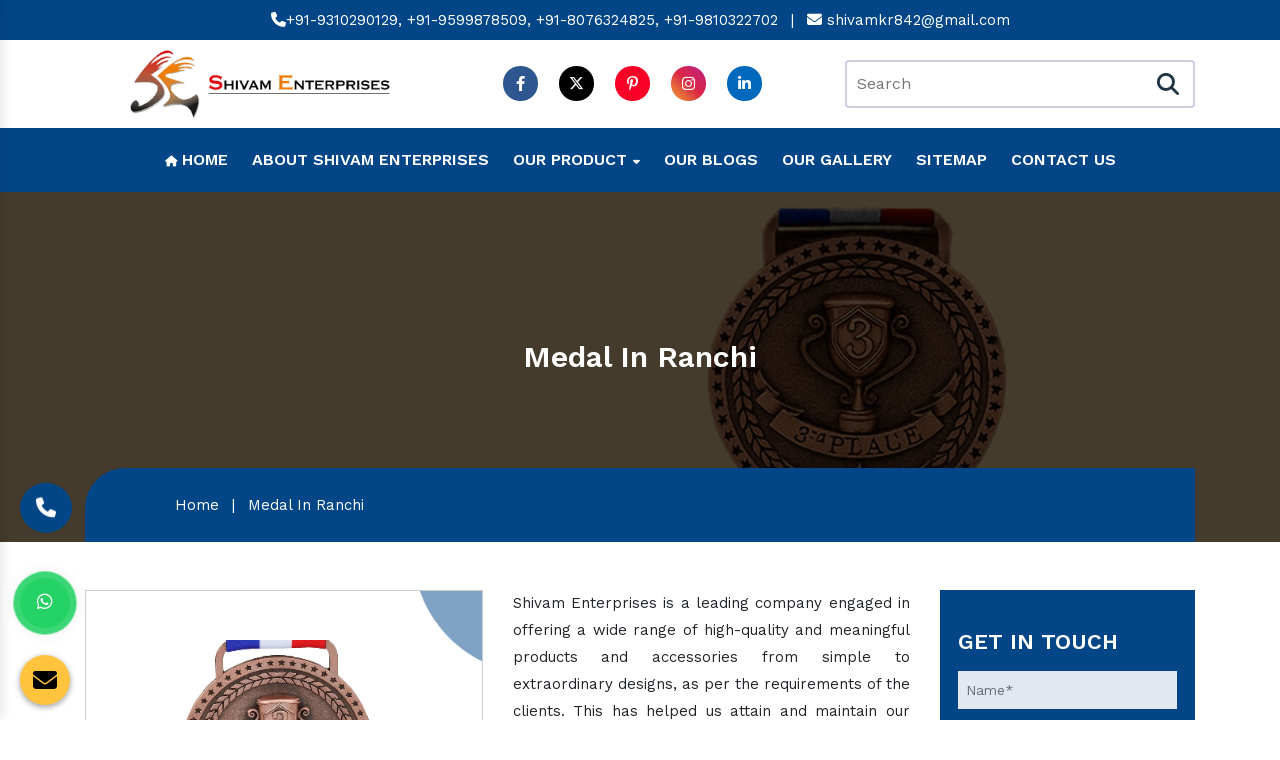

--- FILE ---
content_type: text/html; charset=UTF-8
request_url: https://www.indialapelpins.com/ranchi/medal.html
body_size: 5695
content:
<!DOCTYPE html>
<html lang="en">
<head>
<base href="https://www.indialapelpins.com/">
<meta charset="utf-8" />
<meta http-equiv="x-ua-compatible" content="ie=edge" />
<meta name="viewport" content="width=device-width, initial-scale=1">
<title>Medal In Ranchi | Medal Manufacturers Suppliers Wholesaler</title>
<meta name="description" content="Buy Medal in Ranchi from Shivam Enterprises. A known Medal Manufacturers Suppliers Wholesaler in Ranchi offer Customised Medal in Ranchi">
<meta name="keywords" content="Medal, Medal In Ranchi, Medal Manufacturers In Ranchi, Medal Suppliers In Ranchi, Medal Wholesaler In Ranchi, Customised Medal In Ranchi, Best Medal In Ranchi">
<meta name="author" content="Shivam Enterprises">
<link rel="canonical" href="https://www.indialapelpins.com/ranchi/medal.html"/>

<meta name="distribution" content="global">
<meta name="language" content="English">
<meta name="rating" content="general">
<meta name="ROBOTS" content="index, follow">
<meta name="revisit-after" content="Daily">
<meta name="googlebot" content="index, follow">
<meta name="bingbot" content="index, follow">
<link rel="shortcut icon" type="image/x-icon" href="default/img/favicon.ico">
<link rel="stylesheet" href="default/style.css">
<!-- Global site tag (gtag.js) - Google Analytics -->
<script async src="https://www.googletagmanager.com/gtag/js?id=G-QM0JSP7DKK"></script>
<script>
  window.dataLayer = window.dataLayer || [];
  function gtag(){dataLayer.push(arguments);}
  gtag('js', new Date());

  gtag('config', 'G-QM0JSP7DKK');
</script></head><main>
<header class="py-2 wow fadeInUp">
   <div class="container">
      <div class="row">
         <div class="col-xl-12 col-lg-12 col-md-12 col-sm-12 col-xs-12 call-and-phone align-self-center">
            <ul class="text-center">
               <li class="list-inline-item">
                  <a href="tel:+919310290129" class="text-white"><i class="fa-solid fa-phone"></i>+91-9310290129,</a>
                  <a href="tel:+919599878509" class="text-white"> +91-9599878509,</a>
                  <a href="tel:+918076324825" class="text-white"> +91-8076324825,</a>
                  <a href="tel:+919810322702" class="text-white"> +91-9810322702</a>
               </li>
               <li class="list-inline-item text-white">|</li>
               <li class="list-inline-item">
                  <a href="mailto:shivamkr842@gmail.com" class="text-white"><i class="fa-solid fa-envelope"></i> shivamkr842@gmail.com</a>
               </li>
            </ul>
         </div>
      </div>
   </div>
</header>
<!-- logo-and-social-media -->
<!-- logo-and-social-media -->
<div class="logo-and-social-media py-2 wow fadeInUp">
   <div class="container">
      <div class="row">
         <div class="col-xl-4 col-lg-4 col-md-4 col-sm-12 col-sm-12 col-xs-12 logo text-center align-self-center">
            <a href="/"><img src="default/img/logo.png" alt="Shivam Enterprises" title="Shivam Enterprises" class="w-75"></a>
         </div>
         <div class="col-xl-4 col-lg-4 col-md-4 col-sm-12 col-sm-12 col-xs-12 social-media-header text-center align-self-center">
            <ul>
               <li class="list-inline-item mr-3"><a href="https://www.facebook.com/Indialapelpins/" target="_blank">
                  <i class="fa-brands fa-facebook-f"></i></a>
               </li>
               <li class="list-inline-item mr-3"><a href="https://twitter.com/Indialapelpins" target="_blank">
                  <i class="fa-brands fa-x-twitter"></i></a>
               </li>
               <li class="list-inline-item mr-3"><a href="https://in.pinterest.com/indialapelpins/" target="_blank">
                  <i class="fa-brands fa-pinterest-p"></i></a>
               </li>
               <li class="list-inline-item mr-3"><a href="https://www.instagram.com/indialapelpins/" target="_blank">
                  <i class="fa-brands fa-instagram"></i></a>
               </li>
               <li class="list-inline-item mr-3"><a href="https://www.linkedin.com/company/india-lapel-pins/" target="_blank">
                  <i class="fa-brands fa-linkedin-in"></i></a>
               </li>
            </ul>
         </div>
         <div class="col-xl-4 col-lg-4 col-md-4 col-sm-12 col-sm-12 col-xs-12 search-bar align-self-center">
            <form action="search.html" method="post">	
               <input type="text" placeholder="Search" value="" name="data[Product][search]" id="" required>
               <button><i class="fa-solid fa-magnifying-glass"></i></button>
            </form>
         </div>
      </div>
   </div>
</div>
<!-- Sticky -->
<div class="sticky">
   <div class="container">
      <div class="row">
         <div class="col-xl-12 col-lg-12 col-md-12 col-sm-12 col-xs-12 inner-navigation">
            <div class="navbar-area">
               <div class="fennec-nav">
                  <nav class="navbar navbar-expand-md navbar-light">
                     <div class="collapse navbar-collapse mean-menu justify-content-center" id="navbarSupportedContent" style="display: block;">
                        <ul class="navbar-nav">
                           <li class="nav-item"><a href="/" class="nav-link active"><i class="fa-solid fa-house"></i> Home </a></li>
                           <li class="nav-item"><a href="company-profile.html" class="nav-link">About Shivam Enterprises </a></li>
                           <li class="nav-item">
                              <a href="our-products.html" class="nav-link">Our Product <i class="fa-solid fa-caret-down"></i></a>
                              <ul class="dropdown-menu">
                                                                  <li class="nav-item"><a href="ranchi/lapel-pin.html" class="nav-link"><i class="fa-solid fa-caret-right"></i> Lapel Pin</a></li>
                                                                  <li class="nav-item"><a href="ranchi/badges.html" class="nav-link"><i class="fa-solid fa-caret-right"></i> Badges</a></li>
                                                                  <li class="nav-item"><a href="ranchi/brooch.html" class="nav-link"><i class="fa-solid fa-caret-right"></i> Brooch</a></li>
                                                                  <li class="nav-item"><a href="ranchi/trophy.html" class="nav-link"><i class="fa-solid fa-caret-right"></i> Trophy</a></li>
                                                                  <li class="nav-item"><a href="ranchi/momentos.html" class="nav-link"><i class="fa-solid fa-caret-right"></i> Momentos</a></li>
                                                                  <li class="nav-item"><a href="ranchi/awards.html" class="nav-link"><i class="fa-solid fa-caret-right"></i> Awards</a></li>
                                                                  <li class="nav-item"><a href="ranchi/medal.html" class="nav-link"><i class="fa-solid fa-caret-right"></i> Medal</a></li>
                                                                  <li class="nav-item"><a href="ranchi/tie-pin.html" class="nav-link"><i class="fa-solid fa-caret-right"></i> Tie Pin</a></li>
                                                                  <li class="nav-item"><a href="ranchi/cufflinks.html" class="nav-link"><i class="fa-solid fa-caret-right"></i> Cufflinks</a></li>
                                                                  <li class="nav-item"><a href="ranchi/name-plate.html" class="nav-link"><i class="fa-solid fa-caret-right"></i> Name Plate</a></li>
                                                                  <li class="nav-item"><a href="ranchi/corporate-gifts.html" class="nav-link"><i class="fa-solid fa-caret-right"></i> Corporate Gifts</a></li>
                                                                  <li class="nav-item"><a href="ranchi/keyring.html" class="nav-link"><i class="fa-solid fa-caret-right"></i> Keyring</a></li>
                                                                  <li class="nav-item"><a href="ranchi/gift-items.html" class="nav-link"><i class="fa-solid fa-caret-right"></i> Gift Items</a></li>
                                                               </ul>
                           </li>
                           <li class="nav-item"><a href="blogs.html" class="nav-link">Our Blogs</a></li>
                           <li class="nav-item"><a href="gallery.html" class="nav-link">Our Gallery</a></li>
                           <li class="nav-item"><a href="sitemap.html" class="nav-link">Sitemap</a></li>
                           <li class="nav-item"><a href="contact-us.html" class="nav-link">Contact Us</a></li>
                        </ul>
                     </div>
                  </nav>
               </div>
            </div>
            <nav class="navbar navbar-expand-md navbar-light mobile-menu">
               <button class="ma5menu__toggle" type="button">
               <span class="ma5menu__icon-toggle"></span> <span class="ma5menu__sr-only">Menu</span>
               </button>
               <div style="display: none;">
                  <ul class="site-menu">
                     <li><a href="/" title="Home">Home</a></li>
                     <li><a href="company-profile.html" title="Company Profile">Company Profile</a></li>
                     <li>
                        <a href="our-products.html" title="Our Products">Our Products</a>
                        <ul>
                                                        <li>
                              <a href="ranchi/lapel-pin.html" title="Lapel Pin">Lapel Pin</a>
                            
                           </li>
                                                     <li>
                              <a href="ranchi/badges.html" title="Badges">Badges</a>
                            
                           </li>
                                                     <li>
                              <a href="ranchi/brooch.html" title="Brooch">Brooch</a>
                            
                           </li>
                                                     <li>
                              <a href="ranchi/trophy.html" title="Trophy">Trophy</a>
                            
                           </li>
                                                     <li>
                              <a href="ranchi/momentos.html" title="Momentos">Momentos</a>
                            
                           </li>
                                                     <li>
                              <a href="ranchi/awards.html" title="Awards">Awards</a>
                            
                           </li>
                                                     <li>
                              <a href="ranchi/medal.html" title="Medal">Medal</a>
                            
                           </li>
                                                     <li>
                              <a href="ranchi/tie-pin.html" title="Tie Pin">Tie Pin</a>
                            
                           </li>
                                                     <li>
                              <a href="ranchi/cufflinks.html" title="Cufflinks">Cufflinks</a>
                            
                           </li>
                                                     <li>
                              <a href="ranchi/name-plate.html" title="Name Plate">Name Plate</a>
                            
                           </li>
                                                     <li>
                              <a href="ranchi/corporate-gifts.html" title="Corporate Gifts">Corporate Gifts</a>
                            
                           </li>
                                                     <li>
                              <a href="ranchi/keyring.html" title="Keyring">Keyring</a>
                            
                           </li>
                                                     <li>
                              <a href="ranchi/gift-items.html" title="Gift Items">Gift Items</a>
                            
                           </li>
                                                  
                       
                        </ul>
                     </li>
                     <li><a href="sitemap.html" title="Sitemap">Sitemap</a></li>
                     <li><a href="contact-us.html" title="Contact Us">Contact Us</a></li>
                  </ul>
                  <!-- source for mobile menu end -->
               </div>
            </nav>
         </div>
      </div>
   </div>
</div>

<section class="page-title" style="background-image:url('default/images/banner-images/medal.jpg'); background-size: cover; background-position: 50% 100%;">
<div class="container">
<h1>Medal In Ranchi</h1>
</div>
<!--Page Info-->
<div class="page-info"> 
<div class="container clearfix">
<ul class="bread-crumb">
<li class="list-inline-item"><a href="/" title="Home" class="text-white">Home</a></li>
<li class="text-white list-inline-item">|</li>
<li class="list-inline-item">Medal In Ranchi</li>
</ul>
</div>
</div>
</section>

<!-- products-inner-detail -->
<section class="products-inner-detail py-5">
<div class="container">
<div class="row">
<div class="col-xl-9 col-lg-9 col-md-12 col-sm-12 col-xs-12 big-left">

<div class="row">
<div class="col-xl-6 col-lg-6 col-md-6 col-sm-12 col-xs-12 details-img">
<div class="product-img">
<img src="images/products/medal.jpg" title="Medal In Ranchi" alt="Medal In Ranchi" class="image-zoom w-100">
</div>
</div>
<div class="col-xl-6 col-lg-6 col-md-6 col-sm-12 col-xs-12 content-details">
<p style="text-align:justify">Shivam Enterprises is a leading company engaged in offering a wide range of high-quality and meaningful products and accessories from simple to extraordinary designs, as per the requirements of the clients. This has helped us attain and maintain our position among top manufacturers of <strong>Medal in Ranchi</strong>. We have a team of specialized and experienced people to understand and cater to customer demands.</p>

<p style="text-align:justify">Being one of the prominent <strong>Medal Manufacturers in Ranchi</strong>, we manifest creative ideas and philosophy and turn them into exceptionally beautiful products. We refine your designs and bring you efficient and extraordinary solutions that can give you value for money. We offer quality products without making any compromise and promise to keep you satisfied.</p>

<p style="text-align:justify">Counted among the top <strong>Medal Wholesaler and Suppliers in Ranchi</strong>, we assure that you will be happy and satisfied with our range. Contact us or call now to know more.</p>

</div>				
</div>
<div class="row">
<div class="col-12 product-desc mt-4">

</div>
</div>
</div>

<div class="col-xl-3 col-lg-3 col-md-12 col-sm-12 col-xs-12 sidebar-enqury">



<div id="form-div">
    <div class="overlaysan"></div>
<div class="inner-cover" id="innerenquiry-form">
<p id="innersuccessmsg"></p>
<p class="home-enduiry-title">Get In Touch</p>
<form action="enquiries/add" method="post"  class="form" id="form1">
<input type="hidden" name="enquiry_for" value="Enquiry For Contact Us">
<input type="hidden" name="page_url" value="https://www.indialapelpins.com/ranchi/medal.html">
<p class="name">
<input name="name" type="text" class="feedback-input" placeholder="Name*" id="name" required >
</p>

<p class="email">
<input name="email" type="email" class=" feedback-input" id="email"
placeholder="E-mail Address*" required >
</p>
<p class="phone">
<input name="mobile"  onkeypress="return event.charCode >= 48 &amp;&amp; event.charCode <= 57 || event.charCode == 43 || event.charCode == 45 || event.charCode == 0" minlength="10" maxlength="18" type="text" class=" feedback-input" id="phone"
placeholder="Phone Number*" required >
</p>
<p class="address">
<input name="address" type="text" class=" feedback-input" id="address" placeholder="City" >
</p>

<p class="text">
<textarea name="message" class="feedback-input" id="comment" placeholder="Message"
rows="3"></textarea>
</p>


<div class="submit">
<input type="submit" value="SEND" id="button-blue" >
<div class="ease"></div>
</div>
</form>
</div>
</div></div>
		
</div>
</div>
</section>

<footer class="position-relative pt-2 pb-5" style="background: url(default/img/footer-bg.jpg) no-repeat; background-size: cover; display: flex;
    align-items: center; background-attachment: fixed; background-position: 50% 50%;">

<div class="container wow zoomInLeft">
<div class="row">
<div class="col-xl-12 col-lg-12 col-md-12 col-sm-12 col-xs-12 widget-logo text-center align-self-center pt-2">
<a href=""><img src="default/img/logo.png" title="Shivam Enterprises" alt="Shivam Enterprises" class="rounded mb-2"></a>
<p class="text-white w-75 m-auto">Shivam Enterprises is one of the leading Customised Lapel Pin Manufacturers in Delhi that has established its root a few years back to meet the diverse needs of clients with their elegant and cost-effective product range.</p>

</div>

<div class="col-xl-2 col-lg-2 col-md-2 col-sm-12 col-xs-12 main-widget">
<span class="text-white mb-3 d-block">Quick Links</span>
<ul>
<li><a href="company-profile.html" class="text-white"><i class="fa-solid fa-caret-right"></i> About Us</a></li>
<li><a href="our-products.html" class="text-white"><i class="fa-solid fa-caret-right"></i> Our Products</a></li>
<li><a href="sitemap.html" class="text-white"><i class="fa-solid fa-caret-right"></i> Sitemap</a></li>
<li><a href="our-presence.html" class="text-white"><i class="fa-solid fa-caret-right"></i> Our Presence</a></li>
<li><a href="blogs.html" class="text-white"><i class="fa-solid fa-caret-right"></i> Blogs</a></li>
<li><a href="contact-us.html" class="text-white"><i class="fa-solid fa-caret-right"></i> Contact Us</a></li>
</ul>
</div>

<div class="col-xl-6 col-lg-6 col-md-6 col-sm-12 col-xs-12 main-widget">
<span class="text-white mb-3 d-block">Product Links</span>
<ul class="product-column">
    <li><a href=" lapel-pin.html" class="text-white"><i class="fa-solid fa-caret-right"></i> Lapel Pin</a></li>
<li><a href=" badges.html" class="text-white"><i class="fa-solid fa-caret-right"></i> Badges</a></li>
<li><a href=" brooch.html" class="text-white"><i class="fa-solid fa-caret-right"></i> Brooch</a></li>
<li><a href=" trophy.html" class="text-white"><i class="fa-solid fa-caret-right"></i> Trophy</a></li>
<li><a href=" momentos.html" class="text-white"><i class="fa-solid fa-caret-right"></i> Momentos</a></li>
<li><a href=" awards.html" class="text-white"><i class="fa-solid fa-caret-right"></i> Awards</a></li>
<li><a href=" medal.html" class="text-white"><i class="fa-solid fa-caret-right"></i> Medal</a></li>
<li><a href=" tie-pin.html" class="text-white"><i class="fa-solid fa-caret-right"></i> Tie Pin</a></li>


</ul>
</div>


<div class="col-xl-4 col-lg-4 col-md-4 col-sm-12 col-xs-12 main-widget">
<span class="text-white mb-3 d-block">Reach Us</span>

<div class="media mb-4" style="display:flex;">
<i class="fa-solid fa-location-dot mr-3"></i>
<div class="media-body">
<span class="mt-0 text-white font-italic font-weight-bold">Address:</span>
<p class="text-white">X/676, Raghubarpura No. 1, Gali No. 7 Near, Ravidas Mandir, Chand Mohalla Gandhi Nagar, Delhi-110031</p>
</div>
</div>

<div class="media mb-4">
<i class="fa-solid fa-phone mr-3"></i>
<div class="media-body">
<span class="mt-0 text-white font-italic d-block font-weight-bold">Call Us:</span>
<a href="tel:+919810322702" class="text-white">+91-9810322702, </a> 
<a href="tel:+918076324825" class="text-white">+91-8076324825 </a>
</div>
</div>

<div class="media">
<i class="fa-solid fa-envelope mr-3"></i>
<div class="media-body">
<span class="mt-0 text-white font-italic d-block font-weight-bold">Mail Us:</span>
<a href="mailto:shivamkr842@gmail.com" class="text-white">shivamkr842@gmail.com </a> 
</div>
</div>

</div>

</div>
</div>
</footer>
<!-- Copy Right -->
<div class="copy-right py-1">
	<p class="text-center w-100 text-white">Copyright © 2026 Shivam Enterprises | All Rights Reserved. Website Designed & SEO By Webclick® Digital Pvt. Ltd. <a href="https://www.webclickindia.com" class="font-weight-bolder text-white" target="_blank" title="Website Designing Company in Delhi India"> <ins> Website Designing Company India </ins></a></p>
</div>

<img src="default/img/top.png" id="toTop" title="top" alt="top" class="rounded">

<!-- Phone Left -->
<div class="phone_lefts-side glow" data-target="html">
<a title="Contact Us" href="tel:9599878509"><i class="fa fa-phone"></i></a>
</div>

<div id="whatsapp"><a href="https://api.whatsapp.com/send?phone=+919599878509&text=Hello%20Shivam%20Enterprises,%20would%20like%20to%20know%20more%20details%20about%20your%20products%2C%20Please%20send%20more%20details." aria-label="Whats App" target="_blank" id="toggle1" class="wtsapp"><i class="fa-brands fa-whatsapp"></i></a></div>

<div class="enquiry" data-toggle="modal" onclick="gtag_report_conversion()" data-target=".bd-example-modal-sm" title="Send Enquiry">
<i class="fa fa-envelope"></i></div>

<div class="modal fade bd-example-modal-sm" id="popupenquirymodel" tabindex="-1" role="dialog" aria-labelledby="mySmallModalLabel" aria-hidden="true">
<div class="modal-dialog modal-sm">
<div class="modal-content">
<div class="modal-header">
<p class="modal-title text-center w-100 h4" id="mySmallModalLabel">Get A Quote</p>
<button type="button" class="close" data-dismiss="modal" aria-label="Close">
<span aria-hidden="true">×</span>
</button>
</div>
<div class="modal-body" id="homepopupenquiry-form">
<p class="send_p">If you have a urgent requirement please fill the form or dial contact number: <span class="font-weight-bold w-100 d-block"><a href="tel:+919310290129" class="text-dark">+91-9310290129</a></span></p>

<p id="homepopupenquirysuccessmsg"></p>
     <div class="overlaysan"></div> 
<form action="enquiries/add" method="post">
<input type="hidden" name="enquiry_for" value="Enquiry For Contact Us">
<input type="hidden" name="page_url" value="https://www.indialapelpins.com/ranchi/medal.html">
<div class="row">
<div class="col-lg-12 col-md-12 col-12">
<input type="text" name="name" placeholder="Your Name*" required="" class="w-100 mb-3 pl-3">
</div>
<div class="col-lg-12 col-md-12 col-12">
<input type="email" name="email" placeholder="E-mail*" required="" class="w-100 mb-3 pl-3">
</div>
<div class="col-lg-12">
<input type="text" name="mobile" placeholder="Phone Number*" onkeypress="return event.charCode >= 48 &amp;&amp; event.charCode <= 57 || event.charCode == 43 || event.charCode == 45 || event.charCode == 0" maxlength="15" minlength="10" required="" class="w-100 mb-3 pl-3">
</div>
<div class="col-lg-12 col-md-12 col-12">
<input type="text" name="address" placeholder="Address" class="w-100 mb-3 pl-3">
</div>
<div class="col-lg-12">
<textarea name="message" rows="5" placeholder="Write Message"  class="w-100 mb-3 pl-3 pt-2"></textarea>
</div>
<div class="col-lg-12 col-md-12 col-12 pop-submit-btn">
<button type="submit" class="main-btn w-100">Submit</button>
</div>
</div>
</form>
</div>
</div>
</div>
</div>


<!-- mobile-three-item -->
<div class="mobile-three-item">
<div class="container-fluid">
<div class="row">
<ul class="w-100">
<li><a href="tel:9599878509" title="Call Us" class="text-white"><i class="fa fa-phone" aria-hidden="true"></i> Call Us</a></li>
<li><a href="https://api.whatsapp.com/send?phone=+919599878509&text=Hello%20Shivam%20Enterprises,%20would%20like%20to%20know%20more%20details%20about%20your%20products%2C%20Please%20send%20more%20details." aria-label="WhatsApp" target="_blank"><i class="fa-brands fa-whatsapp"></i> WhatsApp</a></li>

<li><a href="#"  class="btn p-0" data-toggle="modal" data-target=".bd-example-modal-sm"><i class="fa-solid fa-envelope"></i> Enquiry</a></li>
</ul>

</div>
</div>
</div>

</main>



<!-- script -->
<script src="https://cdnjs.cloudflare.com/ajax/libs/jquery/3.7.0/jquery.min.js"></script>
<script>
jQuery.event.special.touchstart = {
setup: function( _, ns, handle ) {
this.addEventListener("touchstart", handle, { passive: !ns.includes("noPreventDefault") });
}
};
jQuery.event.special.touchmove = {
setup: function( _, ns, handle ) {
this.addEventListener("touchmove", handle, { passive: !ns.includes("noPreventDefault") });
}
};
jQuery.event.special.wheel = {
setup: function( _, ns, handle ){
this.addEventListener("wheel", handle, { passive: true });
}
};
jQuery.event.special.mousewheel = {
setup: function( _, ns, handle ){
this.addEventListener("mousewheel", handle, { passive: true });
}
};
</script>
<script src="https://cdn.jsdelivr.net/npm/bootstrap@4.3.1/dist/js/bootstrap.min.js"></script>
<script src="https://cdnjs.cloudflare.com/ajax/libs/slick-carousel/1.8.1/slick.min.js"></script>
<script src="https://cdnjs.cloudflare.com/ajax/libs/fancybox/3.5.7/jquery.fancybox.min.js"></script>

<script src='https://cdnjs.cloudflare.com/ajax/libs/OwlCarousel2/2.3.4/owl.carousel.min.js'></script>
<!-- Custom CSS -->
<script src="default/js/wow.js"></script>
<script src="default/js/mail.js"></script>
<script src="default/js/custom.js"></script>
<script src="default/js/ma5-menu.min.js"></script>
<script src="default/js/paint.js"></script>
<script src="default/js/ziehharmonika.js"></script>
<script>
// Custom Carousel
$(document).ready(function () {
  $(".custom-carousel").owlCarousel({
    autoWidth: true,
    loop: true,
    autoplay: true, // Added 'true' to enable autoplay
    autoplayTimeout: 3000 // Changed 'autoplay' to 'autoplayTimeout' for setting autoplay interval
  });

  $(".custom-carousel .item").click(function () {
    $(".custom-carousel .item").not($(this)).removeClass("active");
    $(this).toggleClass("active");
  });
});
</script>
</body>
</html>

--- FILE ---
content_type: text/javascript
request_url: https://www.indialapelpins.com/default/js/custom.js
body_size: 425
content:
$(".main-testimonial").slick({
    dots: true,
    infinite: true,
    slidesToShow: 2,
    slidesToScroll: 1,
    autoplay: true,
    arrows: false,
    autoplaySpeed: 3000,
    pauseOnHover: true,
    responsive: [
        { breakpoint: 1024, settings: { slidesToShow: 1, slidesToScroll: 1 } },
        { breakpoint: 991, settings: { slidesToShow: 1, slidesToScroll: 1 } },
        { breakpoint: 768, settings: { slidesToShow: 1, slidesToScroll: 1 } },
        { breakpoint: 480, settings: { slidesToShow: 1, slidesToScroll: 1 } },
    ]
}),
    $(".related-product").slick({
        dots: !0,
        infinite: !0,
        slidesToShow: 3,
        slidesToScroll: 1,
        autoplay: !0,
        arrows: !1,
        autoplaySpeed: 2e3,
        pauseOnHover: !0,
        responsive: [
            { breakpoint: 991, settings: { slidesToShow: 3, slidesToScroll: 1 } },
            { breakpoint: 768, settings: { slidesToShow: 2, slidesToScroll: 1 } },
            { breakpoint: 480, settings: { slidesToShow: 1, slidesToScroll: 1 } },
        ]
    }),
    $(".certificate_owl").slick({
        dots: !0,
        infinite: !0,
        slidesToShow: 2,
        slidesToScroll: 1,
        autoplay: !0,
        arrows: !1,
        autoplaySpeed: 2e3,
        pauseOnHover: !0,
        responsive: [
            { breakpoint: 991, settings: { slidesToShow: 2, slidesToScroll: 1 } },
            { breakpoint: 768, settings: { slidesToShow: 2, slidesToScroll: 1 } },
            { breakpoint: 480, settings: { slidesToShow: 1, slidesToScroll: 1 } },
        ],
    }),
    $(document).ready(function () {
        jQuery(window).scroll(function () {
            jQuery(window).scrollTop();
            -0 < jQuery(window).scrollTop() && jQuery(".sticky").addClass("fixed"), jQuery(window).scrollTop() < 50 && jQuery(".sticky").removeClass("fixed");
        });
    }),
    $(function () {
        $.fn.scrollToTop = function () {
            $(this).hide().removeAttr("href"), "0" != $(window).scrollTop() && $(this).fadeIn("slow");
            var o = $(this);
            $(window).scroll(function () {
                "0" == $(window).scrollTop() ? $(o).fadeOut("slow") : $(o).fadeIn("slow");
            }),
                $(this).click(function () {
                    $("html, body").animate({ scrollTop: 0 }, "slow");
                });
        };
    }),
    $(function () {
        $("#toTop").scrollToTop();
    }),
    $(document).ready(function () {
        var t;
        (t = jQuery)(".tab ul.tabs").addClass("active").find("> li:eq(0)").addClass("current"),
            t(".tab ul.tabs li a").click(function (o) {
                var e = t(this).closest(".tab"),
                    s = t(this).closest("li").index();
                e.find("ul.tabs > li").removeClass("current"),
                    t(this).closest("li").addClass("current"),
                    e
                        .find(".tab_content")
                        .find("div.tabs_item")
                        .not("div.tabs_item:eq(" + s + ")")
                        .slideUp(),
                    e
                        .find(".tab_content")
                        .find("div.tabs_item:eq(" + s + ")")
                        .slideDown(),
                    o.preventDefault();
            });
    }),
    $(document).ready(function () {
        ma5menu({ menu: ".site-menu", activeClass: "active", footer: "#ma5menu-tools", position: "left", closeOnBodyClick: !0 });
    });



    //ziehharmonika//
$(document).ready(function() {
$('.ziehharmonika').ziehharmonika({
collapsible: true
});
});


--- FILE ---
content_type: text/javascript
request_url: https://www.indialapelpins.com/default/js/paint.js
body_size: -127
content:
window.addEventListener("load", init);

function init() {
  const body = document.querySelector("body");
  const { width } = body.getBoundingClientRect();
  const halfImgWidth = width / 2;

  body.addEventListener("mousemove", function (e) {
    const xPos = e.pageX - body.offsetLeft;
    /*IE11 need this*/
    //this.classList.remove("cursor-prev");
    //this.classList.remove("cursor-next");
    this.classList.remove("cursor-prev", "cursor-next");
    if (xPos > halfImgWidth) {
      this.classList.add("cursor-next");
    } else {
      this.classList.add("cursor-prev");
    }
  });
}